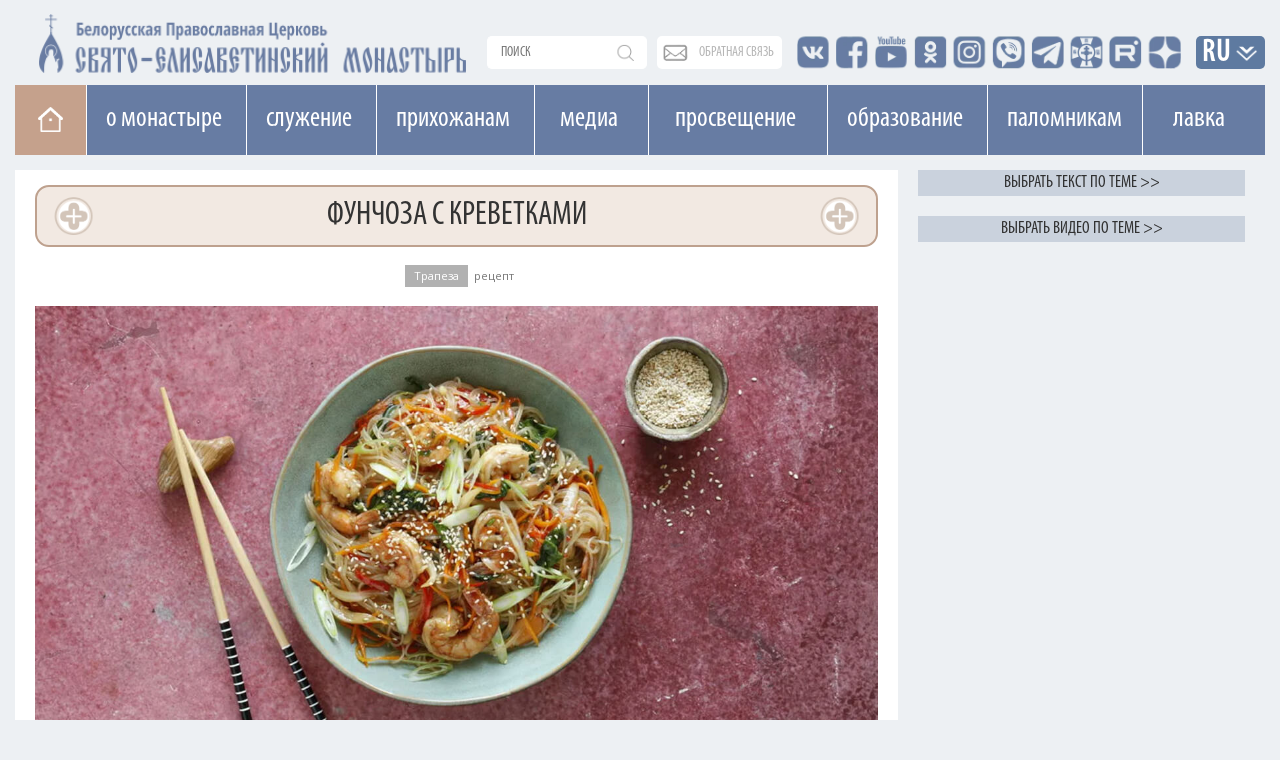

--- FILE ---
content_type: text/html; charset=UTF-8
request_url: https://obitel-minsk.ru/lutschije/trapeza/funchoza-s-krevetkami
body_size: 16643
content:


<!DOCTYPE html>
<html lang="ru">
<head>
  <base href="/" />
  <meta property="og:image" content="" />
  <meta charset="UTF-8">
  <meta http-equiv="X-UA-Compatible" content="IE=edge">
  <meta name="viewport" content="width=device-width, initial-scale=1">
  


    <meta property="og:image" content="https://obitel-minsk.ru/assets/images/read/2024/main/funchoza-s-krevetkami-big.jpg" />



  <title>Как приготовить фунчозу с креветками в домашних условиях</title>
  <meta name="description" content="Блюда азиатской кухни обретают всё большую популярность. Мы уже рассказывали вам про модный японский десерт моти, а сейчас делимся рецептами блюд с лапшой фунчоза." />
  <link rel="shortcut icon" type="image/png" href="/assets/images/favicon.png"/>
  <link rel="stylesheet" type="text/css" href="/assets/css/bootstrap.css"/>
  		
  <link rel="stylesheet" type="text/css" href="/assets/css/font-awesome.css"/>
  <link rel="stylesheet" type="text/css" href="/assets/css/custom_v4.css?ver=4f44444"/>
  <link rel="stylesheet" type="text/css" href="/assets/css/lightgallery.min.css">
  <link rel="stylesheet" type="text/css" href="/assets/css/lg-transitions.min.css">
  
  
  <link href="https://fonts.googleapis.com/css?family=Open+Sans" rel="stylesheet">
  <meta name="google-site-verification" content="zH_22JWovgViHkuVh_VPpbPqvuo60ZZXLl0EnKrGR-k" />
<link href="https://fonts.googleapis.com/css?family=Arsenal" rel="stylesheet">
  <meta name="yandex-verification" content="e5501409ede6c015" />
<meta name="yandex-verification" content="8616ac97657e1f04" />
<meta name="yandex-verification" content="113399a5a93cd407" />
<meta name="facebook-domain-verification" content="igogk240bjrjz9uuobt4q66omx2tqs" />





<script type="text/javascript" src="/assets/components/phpthumbsup/js/responsive.js"></script>
<link rel="stylesheet" href="/assets/components/simplerating/css/web/default.css" type="text/css" />
<link rel="stylesheet" href="/assets/components/sitestatistics/css/web/style.css" type="text/css" />
<link rel="stylesheet" href="/assets/components/modxtalks/css/web/bbcode/bbcode.css" type="text/css" />
<link rel="stylesheet" href="/assets/components/modxtalks/css/web/styles.css" type="text/css" />
<link rel="stylesheet" href="/assets/components/modxtalks/css/web/highlight/github.css" type="text/css" />
<script>var MT = {
        "assetsPath":"/assets/components/modxtalks/",
        "conversation":"modDocument-24834",
        "ctx":"web",
        "link": "/lutschije/trapeza/funchoza-s-krevetkami/",
        "webPath": "/",
        "token": "",
        "lang": "ru",
        "revers": true,
        "debug": false,
        "commentTpl": "ejs/comment.ejs",
        "deletedCommentTpl": "ejs/deleted_comment.ejs",
        "scrubberOffsetTop": 0,
        "language": {
            "message.ajaxRequestPending": "Отправлен AJAX запрос, ожидаем ответа от сервера!",
            "message.ajaxDisconnected": "Сервер не отвечает. <a href=\"javascript:jQuery.MTAjax.resumeAfterDisconnection()\">Попробуйте еще раз<\/a>, или <a href=\"\" onclick=\"window.location.reload();return false\">обновите страницу</a>.",
            "Loading...": "Загрузка...",
            "Notifications": "Уведомления",
            "newComment": "Новый комментарий",
            "moreText": "Загрузить ещё",
            "message.confirmDelete": "Удалить комментарий навсегда?",
            "message.confirmLeave":"Сделанные изменения не сохранены! Если вы покинете эту страницу, то потеряете все внесённые изменения. Действительно хотите это сделать?",
            "message.confirm_ip":"Вы действительно хотите заблокировать IP адрес - ",
            "message.confirm_email":"Вы действительно хотите заблокировать Email адрес - ",
            "message.confirmDiscardReply":"Комментарий еще не отправлен, отменить все изменения?",
            "Mute conversation": "Закрыть разговор",
            "Unmute conversation": "Восстановить разговор"
        },
        "notificationCheckInterval": 30,
        "postsPerPage": 20,
        "conversationUpdateIntervalStart": 10,
        "conversationUpdateIntervalMultiplier": 1.5,
        "conversationUpdateIntervalLimit": 512,
        "mentions": true,
        "time": "1768546076",
        "fullDeleteComment": false,
        "mtconversation": {
            "conversationId": "modDocument-24834",
            "slug": "/lutschije/trapeza/funchoza-s-krevetkami/comment-$$$-mt/",
            "id": 14531,
            "countPosts": 0,
            "startFrom": 0,
            "lastRead": 0,
            "updateInterval": 182
        }
    }
    </script>
</head>
    



<body class="mainPage tpl_text">
<style>
@font-face {
font-family: Caveat regular; /* Имя шрифта */
src: url('/assets/fonts/CAVEAT-REGULAR.TTF') format('truetype');
font-weight: normal;
 font-display: swap;
} 

@font-face {
font-family: Caveat bolt; /* Имя шрифта */
src: url('/assets/fonts/CAVEAT-BOLD.TTF') format('truetype');
font-weight: 600;
font-display: swap;
}
.content.ymor p{
   font-size: 36px;
    line-height: 1;
    font-family: 'Caveat regular';
}
.content.ymor p.d_date{
        font-family: 'Open Sans';
        font-size: 19px;
}
.content.ymor p b,
.content.ymor p strong{
    font-size: 25px;
    line-height: 1;
    font-family: 'Caveat bolt';
}
</style>
	<div style="position: relative;" class="container">
			<div class="newLine topLine noPadding"><div class="containerMini">
	
	<div class="topSearch">
		<form action="connectors/search.php" method="POST">
		    <a href="/poisk-po-sajtu" class="mobDisplay mob_search_btn"></a>
			<input id="searchR" onfocus="document.getElementById('sFilter').style.display = 'block';" autocomplete="off" name="query" class="searchText" placeholder="поиск" value="" type="text">
			<div id="sFilter" class="searhFilter">
				<a onclick="document.getElementById('sFilter').style.display = 'none';">X</a>
		
				<input class="search_type" type="radio" name="Filter" value="author">По авторам<Br> 
				<input class="search_type" type="radio" name="Filter" value="category">По рубрике<Br>
				<input class="search_type" type="radio" name="Filter" value="tag">По тегу<Br>
				<input class="search_type" type="radio" name="Filter" value="date">По дате<Br>
				<input class="search_type" type="radio" name="Filter" value="all" checked>Везде<Br> 
	
			</div>
		<button type="submit"></button>
		</form>
	</div>
	
	<div class="obSvaz">
		<a href="obratnaya-svyaz">обратная связь</a>
	</div>
	
	<div class="top-seti">
		<a href="http://vk.com/id136956085" target="_blank"><span class="vk"></span></a>
		<a href="https://www.facebook.com/obitel.minsk/" target="_blank"><span class="facebook"></span></a>
		<a href="https://www.youtube.com/user/obitelminskby" target="_blank"><span class="youtube"></span></a>
		<a href="https://www.ok.ru/profile/578462197955" target="_blank"><span class="insta"></span></a>
		<a href="https://www.instagram.com/obitel.minsk/?hl=ru" target="_blank"><span class="insta_n"></span></a>
		<a href="https://invite.viber.com/?g2=AQBMIJyPzfbWvkp%2BIIilDcBaVzR3qEkjCYWTf7puJYXHXwXpQMNrFDzqTAPFU4YB" target="_blank"><span class="viber"></span></a>
		<a href="https://t.me/obitelSEM" target="_blank"><span class="telegram"></span></a>
		<a href="https://church.by/" target="_blank"><span class="ep"></span></a>

	    <a href="https://rutube.ru/channel/24201607/" target="_blank"><span class="rutube"></span></a>
    	<a href="https://dzen.ru/obitel_minsk" target="_blank"><span class="dzen"></span></a>

		
		
		
	</div>
	<div class="inVer">
		<li class="dropdown langDropdown">
		<a href="lutschije/trapeza/funchoza-s-krevetkami/#" class="dropdown-toggle" data-toggle="dropdown" role="button" aria-haspopup="true" aria-expanded="false">RU</a>
			<ul class="dropdown-menu langButtons clearfix">
				<li><a href="https://obitel-minsk.org/" target="_blank">En</a></li>
				<li><a href="https://obitel-minsk.org/fr/" target="_blank">Fr</a></li>
				<li><a href="https://obitel-minsk.org/de/" target="_blank">De</a></li>
				<li><a href="https://obitel-minsk.org/it/" target="_blank">IT</a></li>
				<li><a href="https://obitel-minsk.ru/sr/" target="_blank">RS</a></li>
			</ul>
		</li>
	</div>
</div></div>
	</div>

<div class="logoN">
    <div class="noPadding container">
        <a style="margin-top: 3px;" href="/">
            <img width="435" height="64" class="mainLogo mobHidden lazy" src="[data-uri]" data-src="/assets/images/logo_SEM_new1.png" alt="">
            <img style="        padding: 2.4vw 0px;" width="517" height="119" class="mainLogo mobDisplay lazy" src="[data-uri]" data-src="/assets/images/logo_SEM_new2.png" alt="">
        </a>
    </div>
</div>


<div class="mainBlock">

<!--МЕНЮ САЙТА-->

<div id="top_navNew" class="megaMenu">
<div class="clearfix">
<ul class="vert-nav clearfix">
  
  <li class="Home"><a title="На главную" href="/" class="toHome"></a></li>
  
  <li><a>О монастыре</a>
    <ul>
      <li><a onclick="ym(49065542, 'reachGoal', 'mainMenu_1_1'); return true;" href="/monastyr/svyataya-elizaveta">Святая Елисавета</a></li>
	    <li><a href="/monastyr/duxovenstvo">Духовенство</a>
        	<ul style="width: 278px;" class="sub">

            <li><a href="/monastyr/duxovenstvo/andrej-lemeshonok/">прот. Андрей Лемешонок</a></li>
		<li><a href="/monastyr/duxovenstvo/andrej-malaxovskij/">иер. Андрей Малаховский</a></li>
		<li><a href="/monastyr/duxovenstvo/sergij-xrapickij/">прот. Сергий Храпицкий</a></li>
		<li><a href="/monastyr/duxovenstvo/aleksandr-pashkovskij/">иер. Александр Пашковский</a></li>
		<li><a href="/monastyr/duxovenstvo/valeriy-zaharov/">иер. Валерий Захаров</a></li>
		<li><a href="/monastyr/duxovenstvo/sergij-falej/">иер. Сергий Фалей</a></li>
		<li><a href="/monastyr/duxovenstvo/rodion-alxovik/">иер. Родион Альховик</a></li>
		<li><a href="/monastyr/duxovenstvo/sergij-nezhbort/">иер. Сергий Нежборт</a></li>
		<li><a href="/monastyr/duxovenstvo/sergij-lebed/">иер. Сергий Лебедь</a></li>
		<li><a href="/monastyr/duxovenstvo/artemij-tonoyan/">иер. Артемий Тоноян</a></li>
		<li><a href="/monastyr/duxovenstvo/sergij-chernyak/">иер. Сергий Черняк</a></li>
		<li><a href="/monastyr/duxovenstvo/oleg-kovalenko/">иер. Олег Коваленко</a></li>
		<li><a href="/monastyr/duxovenstvo/oleg-dosov/">иер. Олег Досов</a></li>
		<li><a href="/monastyr/duxovenstvo/oleg-tarasevich/">протодиакон Олег Тарасевич</a></li>
		<li><a href="/monastyr/duxovenstvo/boris-baxvalov/">диакон Борис Бахвалов</a></li>
			
        	</ul>
    	</li>
	  <li><a onclick="ym(49065542, 'reachGoal', 'mainMenu_1_3'); return true;" href="/monastyr/monashestvo">Монашество</a></li>
	  <li><a onclick="ym(49065542, 'reachGoal', 'mainMenu_1_4'); return true;" href="/monastyr/cestrichestvo">Сестричество</a></li>
	  <li><a onclick="ym(49065542, 'reachGoal', 'mainMenu_1_5'); return true;" href="/monastyr/xramy/">Храмы и святыни</a></li>
	  <li><a href="/monastyr/istoriya-obiteli">История обители</a></li>
	  <li><a onclick="ym(49065542, 'reachGoal', 'mainMenu_2_11'); return true;" href="monastyr/muzhskoe-podvore">Мужское подворье</a></li>
      <li><a onclick="ym(49065542, 'reachGoal', 'mainMenu_2_12'); return true;" href="/monastyr/zhenskoe-podvore">Женское подворье</a></li>
	  <li><a onclick="ym(49065542, 'reachGoal', 'mainMenu_1_7'); return true;" target="_blank" href="https://lavka-obitel.ru/workshops">Мастерские</a></li>
	  <li><a onclick="ym(49065542, 'reachGoal', 'mainMenu_1_9'); return true;" href="/pozhertvovaniya">Пожертвования</a></li>
    </ul>
  </li>
  
   
  <li><a>Cлужение</a>
    <ul  style="width: 287px;">
      <li><a onclick="ym(49065542, 'reachGoal', 'mainMenu_2_1'); return true;" href="/v-domax-internatax">В социальных пансионатах</a></li>
	  <li><a onclick="ym(49065542, 'reachGoal', 'mainMenu_2_2'); return true;" href="/v-bolnicax-i-meduchrezhdeniyax">В больницах и медучреждениях</a></li>
	  <li><a onclick="ym(49065542, 'reachGoal', 'mainMenu_2_3'); return true;" href="/v-uchrezhdeniyax-obrazovaniya">В учреждениях образования</a></li>
	  <li><a onclick="ym(49065542, 'reachGoal', 'mainMenu_2_4'); return true;"  href="/na-ulicax-goroda">На улицах города</a></li>
	  <li><a onclick="ym(49065542, 'reachGoal', 'mainMenu_2_5'); return true;" href="/patronazhnaya-sluzhba">Патронажная служба</a></li>
	  <!--li><a onclick="ym(49065542, 'reachGoal', 'mainMenu_2_7'); return true;"  href="/otpevanie-v-nashem-monastyre">Отпевание в нашем монастыре</a></li-->
	  <li><a onclick="ym(49065542, 'reachGoal', 'mainMenu_2_8'); return true;"  href="/chitajte/masterskaya-dobrodel-minsk">Мастерская «Добродел»</a></li>
	  <li><a onclick="ym(49065542, 'reachGoal', 'mainMenu_2_10'); return true;"  href="/gruppa-sozavisimyx">Группа созависимых</a></li>
	  <li><a href="/banners/obschestva-trezvosti">ОБЩЕСТВО ТРЕЗВОСТИ</a></li>

	  <!--li style="height: 75px;"><a href="/monastyr/cerkovnye-lavki">Монастырские церковные лавки<br>в городе Минске</a></li-->
	  
    </ul>
  </li>
  
  <li><a>Прихожанам</a>
    <ul style="width:272px;">
      <li><a onclick="ym(49065542, 'reachGoal', 'mainMenu_3_1'); return true;" href="/raspisanie-bogosluzhenij">Расписание богослужений</a></li>
      <li><a onclick="ym(49065542, 'reachGoal', 'mainMenu_3_1'); return true;" href="/svyatye">Месяцеслов</a></li>
	  <li><a onclick="ym(49065542, 'reachGoal', 'mainMenu_3_2'); return true;" href="/besedy-s-otcom-andreem">Беседы с отцом Андреем</a></li>
	  	    <li><a href="/treby">Требы</a>
        	<ul style="width: 278px;" class="sub">

            	<li><a onclick="ym(49065542, 'reachGoal', 'mainMenu_7_1'); return true;" href="/treby/kreschenie">Крещение</a></li>
        		<li><a onclick="ym(49065542, 'reachGoal', 'mainMenu_7_2'); return true;" href="/treby/venchanie">Венчание</a></li>
        		<li><a onclick="ym(49065542, 'reachGoal', 'mainMenu_7_3'); return true;" href="/treby/moleben">Молебен</a></li>
        		<li><a onclick="ym(49065542, 'reachGoal', 'mainMenu_7_4'); return true;" href="/treby/panihida">Панихида</a></li>
        		<li><a onclick="ym(49065542, 'reachGoal', 'mainMenu_7_5'); return true;" href="/treby/otpevanie">Отпевание</a></li>
        		<li><a onclick="ym(49065542, 'reachGoal', 'mainMenu_7_5'); return true;" href="/elektronnye-zapiski-webpay">Подать записку онлайн</a></li>
        	</ul>
    	</li>
	  <li><a onclick="ym(49065542, 'reachGoal', 'mainMenu_1_8'); return true;" href="/kontakty">Контакты</a></li>
	  <li><a onclick="ym(49065542, 'reachGoal', 'mainMenu_3_8'); return true;" href="/elektronnye-zapiski-webpay">Подать записку онлайн</a></li>
	  <li><a onclick="ym(49065542, 'reachGoal', 'mainMenu_3_9'); return true;" href="/vopros-svyashhenniku/novye">Спросите батюшку</a></li>
	  <li><a onclick="ym(49065542, 'reachGoal', 'mainMenu_3_10'); return true;" href="/obyavleniya/">Объявления</a></li>
	  <li><a onclick="" href="/vakansii/">Вакансии</a></li>
	    


	  <li><a onclick="ym(49065542, 'reachGoal', 'mainMenu_3_14'); return true;" href="/banners/stomatologicheskij-kabinet-monastyrskij-lekar">Стоматологический кабинет</a></li>
	  <li><a href="/otkrytki">Скачать открытку</a></li>
	</ul>
  </li>
  
  
  <li style="padding: 0 23px;"><a href="/media">Медиа</a>
    <ul style="width: 113px;">
	  <li><a onclick="ym(49065542, 'reachGoal', 'mainMenu_4_1'); return true;" href="/media/photo">Фото</a></li>
	  <li><a onclick="ym(49065542, 'reachGoal', 'mainMenu_4_2'); return true;" href="/media/video">Видео</a></li>
	  <li><a onclick="ym(49065542, 'reachGoal', 'mainMenu_4_3'); return true;" href="/media/playlists">Плейлисты</a></li>
	  <li><a onclick="ym(49065542, 'reachGoal', 'mainMenu_4_3'); return true;" href="/media/smi-o-nas">СМИ О НАС</a></li>
	</ul>
  </li>
  
  
  <li style="padding: 0 24px;"><a>Просвещение</a>
    <ul style="width:178px;">
	  <li><a onclick="ym(49065542, 'reachGoal', 'mainMenu_5_1'); return true;" href="/xory">Хоры</a></li>
	  <!--li style="height: 63px;"><a onclick="ym(49065542, 'reachGoal', 'mainMenu_5_2'); return true;" style="line-height: 19px;" href="/chitajte/monaxinya-iulianiya-denisova">Монахиня Иулиания (Денисова)</a></li-->

	  <li style="height: 89px;"><a onclick="" href="/monastyr/kovcheg">Духовно-просветительский центр «Ковчег»</a></li>
	  <li style="height:80px;"><a target="_blank" style="line-height: 19px;font-size: 14px;" href="https://obitelfest.by/">Православные выставки и фестивали монастыря</a></li>

	  
	</ul>
  </li>
  
  
   <li><a>Образование</a>
    <ul>
	  <li><a onclick="ym(49065542, 'reachGoal', 'mainMenu_6_1'); return true;" href="/shkola-ixvis">Школа "Ихвис"</a></li>
	  <li><a onclick="ym(49065542, 'reachGoal', 'mainMenu_6_2'); return true;" href="/voskresnaya-shkola">Воскресная школа</a></li>
	  <li><a onclick="ym(49065542, 'reachGoal', 'mainMenu_6_3'); return true;" href="/shkola-ixvis/kruzhki-i-vneklassnaya-rabota">Кружки и студии</a></li>
	  <li><a onclick="ym(49065542, 'reachGoal', 'mainMenu_6_4'); return true;" href="/molodezhka">Молодежка</a></li>
	  <li style="min-height: 95px;"><a href="https://xn--80adffaenc2arny1a5p.xn--90ais/" style="font-size: 13px;">ПРАВОСЛАВНОЕ ДЕТСКО-ЮНОШЕСКОЕ ДВИЖЕНИЕ «ОРЛЯТА»</a></li>
	</ul>
   </li>

   
   <li style="    width: 155px;"><a>Паломникам</a>
	<ul style="width: 278px;">
 	  <li><a onclick="ym(49065542, 'reachGoal', 'mainMenu_3_4'); return true;" target="_blank" href="https://palomniki-obitel.by/">Паломнический центр</a></li>
	  <li><a onclick="ym(49065542, 'reachGoal', 'mainMenu_3_5'); return true;" target="_blank" href="https://palomniki-obitel.by/raspisanie/">Паломнические поездки</a></li>
	  <li><a onclick="ym(49065542, 'reachGoal', 'mainMenu_3_6'); return true;" target="_blank" href="https://palomniki-obitel.by/razmeshhenie-v-obiteli/">Размещение в обители</a></li>
	  <li><a target="_blank" href="https://palomniki-obitel.by/bronirovanie-nomerov/">Забронировать номер</a></li>
	  <li><a target="_blank" href="https://palomniki-obitel.by/kontakty/">Контакты</a></li>
	</ul>
	</li>
	 <li style="padding: 0 28px"><a target="_blank" href="https://lavka-obitel.ru/">Лавка</a>
	<ul style="  width: 119px;">
		<li><a onclick="ym(49065542, 'reachGoal', 'mainMenu_8_1'); return true;" target="_blank" href="https://lavka-obitel.ru/">Изделия</a></li>
		<li><a onclick="ym(49065542, 'reachGoal', 'mainMenu_8_2'); return true;" target="_blank" href="https://lavka-obitel.ru/restavracija.html">Реставрация</a></li>
		<li><a onclick="ym(49065542, 'reachGoal', 'mainMenu_8_3'); return true;" target="_blank" href="https://lavka-obitel.ru/workshops">Мастерские</a></li>
		<li><a onclick="ym(49065542, 'reachGoal', 'mainMenu_8_4'); return true;" target="_blank" href="https://lavka-obitel.ru/utvar/khram-utvar.html">Утварь</a></li>
			  <li style="height:70px;"><a onclick="ym(49065542, 'reachGoal', 'mainMenu_3_11'); return true;" href="/banners/cerkovnaya-lavka-svecha">Церковная лавка "Свеча"</a></li>
	</ul>
	</li>
 
</ul>
</div>
</div>
<div class="megaMenuMobile">
<nav class="pushy pushy-left" data-focus="#first-link">
	<div class="pushy-content">
		<ul>
			<li class="pushy-submenu">
			    <button>О монастыре</button>
				<ul>
					<li class="pushy-link">
						<a onclick="ym(49065542, 'reachGoal', 'mobileMenu_1_1'); return true;" href="/monastyr/svyataya-elizaveta">Святая Елисавета</a>
					</li>
					<li class="pushy-link">
						<a onclick="ym(49065542, 'reachGoal', 'mobileMenu_1_2'); return true;" href="/monastyr/duxovenstvo">Духовенство</a>
					</li>
					<li class="pushy-link">
						<a onclick="ym(49065542, 'reachGoal', 'mobileMenu_1_3'); return true;" href="/monastyr/monashestvo">Монашество</a>
					</li>
					<li class="pushy-link">
						<a onclick="ym(49065542, 'reachGoal', 'mobileMenu_1_4'); return true;" href="/monastyr/cestrichestvo">Сестричество</a>
					</li>
					<li class="pushy-link">
						<a onclick="ym(49065542, 'reachGoal', 'mobileMenu_1_5'); return true;" href="/monastyr/xramy/">Храмы и святыни</a>
					</li>
					<li class="pushy-link">
						<a href="/monastyr/istoriya-obiteli">История обители</a>
					</li>
						<li class="pushy-link">
						<a onclick="ym(49065542, 'reachGoal', 'mobileMenu_2_11'); return true;" href="monastyr/muzhskoe-podvore">Мужское подворье</a>
					</li>
					<li class="pushy-link">
						<a onclick="ym(49065542, 'reachGoal', 'mobileMenu_2_12'); return true;" href="/monastyr/zhenskoe-podvore">Женское подворье</a>
					</li>
					<li class="pushy-link">
						<a onclick="ym(49065542, 'reachGoal', 'mobileMenu_1_7'); return true;" target="_blank" href="https://lavka-obitel.ru/workshops">Мастерские</a>
					</li>
					 
				</ul>
			</li>
			<li class="pushy-submenu">
				<button>Cлужение</button>
				<ul>
					<li class="pushy-link">
						<a onclick="ym(49065542, 'reachGoal', 'mobileMenu_2_1'); return true;" href="/v-domax-internatax">В социальных пансионатах</a>
					</li>
					<li class="pushy-link">
						<a onclick="ym(49065542, 'reachGoal', 'mobileMenu_2_2'); return true;" href="/v-bolnicax-i-meduchrezhdeniyax">В больницах и медучереждениях</a>
					</li>
					<li class="pushy-link">
						<a onclick="ym(49065542, 'reachGoal', 'mobileMenu_2_3'); return true;" href="/v-uchrezhdeniyax-obrazovaniya">В учереждениях образования</a>
					</li>
					<li class="pushy-link">
						<a onclick="ym(49065542, 'reachGoal', 'mobileMenu_2_4'); return true;" href="/na-ulicax-goroda">На улицах города</a>
					</li>
					<li class="pushy-link">
						<a onclick="ym(49065542, 'reachGoal', 'mobileMenu_2_5'); return true;" href="/patronazhnaya-sluzhba">Патронажная служба</a>
					</li>
					<!--li class="pushy-link">
						<a onclick="ym(49065542, 'reachGoal', 'mobileMenu_2_7'); return true;" href="/otpevanie-v-nashem-monastyre">Отпевание в нашем монастыре</a>
					</li-->
					<li class="pushy-link">
					<a onclick="ym(49065542, 'reachGoal', 'mobileMenu_2_8'); return true;"  href="/chitajte/masterskaya-dobrodel-minsk">Мастерская «Добродел»</a>
					</li>
					<li class="pushy-link">
						<a onclick="ym(49065542, 'reachGoal', 'mobileMenu_2_10'); return true;" href="/gruppa-sozavisimyx">Группа созависимых</a>
					</li>
					<li class="pushy-link">
						<a href="/banners/obschestva-trezvosti">ОБЩЕСТВО ТРЕЗВОСТИ</a>
					</li>
					
				
					<!--li class="pushy-link">
						<!--a href="/monastyr/cerkovnye-lavki">Монастырские церковные<br>лавки в городе Минске</a-->
					</li-->
	  
				</ul>
			</li>
				<li style="background:#eb975b;" class="pushy-link">
					<a style="    text-transform: uppercase;" onclick="ym(49065542, 'reachGoal', 'mobileMenu_3_8'); return true;" href="/elektronnye-zapiski-webpay">Подать записку онлайн</a>
				</li>
			
			<li class="pushy-submenu">
						<a onclick="ym(49065542, 'reachGoal', 'mobileMenu_cont'); return true;" href="/kontakty">Контакты</a>
						
					</li>
			
			<li class="pushy-submenu">
				<button>Прихожанам</button>
				<ul>
					<li class="pushy-link">
						<a onclick="ym(49065542, 'reachGoal', 'mobileMenu_3_1'); return true;" href="/raspisanie-bogosluzhenij">Расписание богослужений</a>
					</li>
					<li class="pushy-link">
						<a onclick="ym(49065542, 'reachGoal', 'mobileMenu_3_1'); return true;" href="/svyatye">Месяцеслов</a>
					</li>
					<li class="pushy-link">
						<a onclick="ym(49065542, 'reachGoal', 'mobileMenu_3_2'); return true;" href="/besedy-s-otcom-andreem">Беседы с отцом Андреем</a>
						
					</li>
					     	<li class="pushy-submenu">
				<button>Требы</button>
				<ul>    	

					<!--li class="pushy-link">
						<a href="/banners/dom-palomnika-elisavetinskij">Дом Паломника</a>
					</li>
					<li class="pushy-link">
						<a href="/banners/palomnicheskaya-sluzhba">Паломническая служба</a>
					</li-->
					<li class="pushy-link">
						<a onclick="ym(49065542, 'reachGoal', 'mobileMenu_7_1'); return true;" href="/treby">Все требы</a>
					</li>
					<li class="pushy-link">
						<a onclick="ym(49065542, 'reachGoal', 'mobileMenu_7_1'); return true;" href="/treby/kreschenie">Крещение</a>
					</li>
					<li class="pushy-link">
						<a onclick="ym(49065542, 'reachGoal', 'mobileMenu_7_2'); return true;" href="/treby/venchanie">Венчание</a>
					</li>
					<li class="pushy-link">
						<a onclick="ym(49065542, 'reachGoal', 'mobileMenu_7_3'); return true;" href="/treby/moleben">Молебен</a>
					</li>
					<li class="pushy-link">
						<a onclick="ym(49065542, 'reachGoal', 'mobileMenu_7_4'); return true;" href="/treby/panihida">Панихида</a>
					</li>
					<li class="pushy-link">
						<a onclick="ym(49065542, 'reachGoal', 'mobileMenu_7_5'); return true;" href="/treby/otpevanie">Отпевание</a>
					</li>
					<li class="pushy-link">
						<a onclick="ym(49065542, 'reachGoal', 'mobileMenu_7_5'); return true;" href="/elektronnye-zapiski-webpay">Подать записку онлайн</a>
					</li>
				</ul>
			</li>
						<li class="pushy-link">
						<a onclick="ym(49065542, 'reachGoal', 'mobileMenu_1_8'); return true;" href="/kontakty">Контакты</a>
						
					</li>
					<li class="pushy-link">
						<a onclick="ym(49065542, 'reachGoal', 'mobileMenu_3_9'); return true;" href="/vopros-svyashhenniku/novye">Спросите батюшку</a>
					</li>
					<li class="pushy-link">
						<a onclick="ym(49065542, 'reachGoal', 'mobileMenu_3_10'); return true;" href="/obyavleniya">Объявления</a>
					</li>	<li class="pushy-link">
						<a onclick="ym(49065542, 'reachGoal', 'mobileMenu_3_10'); return true;" href="/vakansii">Вакансии</a>
					</li>
					
					
               
					
					
		
    			
					

					<li class="pushy-link">
						<a onclick="ym(49065542, 'reachGoal', 'mobileMenu_3_14'); return true;" href="/banners/stomatologicheskij-kabinet-monastyrskij-lekar">Стоматологический кабинет</a>
					</li>
					<li class="pushy-link">
						<a  href="/otkrytki">Скачать открытку</a>
					</li>
					
					
				
					
				</ul>
			</li>
            <li class="pushy-submenu">
            	<a href="/pravoslavnyj-kalendar/2026/01/16">Православный календарь</a>
            	
            </li>
          
          
          
          
          
          
          
          
          
          
          
				
			<li class="pushy-submenu linked">
			    
			    <div><a class="pushy-link first" href="/media">Медиа</a><button></button></div>
				
				<ul>
					<li class="pushy-link">
						<a onclick="ym(49065542, 'reachGoal', 'mobileMenu_4_2'); return true;" href="/media/photo">Фото</a>
					</li>
					<li class="pushy-link">
						<a onclick="ym(49065542, 'reachGoal', 'mobileMenu_4_3'); return true;" href="/media/video">Видео</a>
					</li>
					<li class="pushy-link">
						<a onclick="ym(49065542, 'reachGoal', 'mobileMenu_4_3'); return true;" href="/media/playlists">Плейлисты</a>
					</li>
					<li class="pushy-link">
		
						<a onclick="ym(49065542, 'reachGoal', 'mobileMenu_4_4'); return true;" href="/media/smi-o-nas">СМИ О НАС</a>
					</li>
				</ul>
			</li>
			
			<li class="pushy-submenu">
				<button>Просвещение</button>
				<ul>
					<li class="pushy-link">
						<a onclick="ym(49065542, 'reachGoal', 'mobileMenu_5_1'); return true;" href="/xory">Хоры</a>
					</li>
						  <!--li class="pushy-link"  ><a onclick="ym(49065542, 'reachGoal', 'mobileMenu_5_2'); return true;" href="/chitajte/monaxinya-iulianiya-denisova">Монахиня Иулиания (Денисова)</a></li-->

					</li><li class="pushy-link">
						<a onclick="" href="/monastyr/kovcheg">Духовно-просветительский<br>центр «Ковчег»</a>
					</li>
<li class="pushy-link"><a style="width: 88%;" target="_blank" href="https://obitelfest.by/">Православные выставки и фестивали монастыря

</a></li>

					<li class="pushy-link">
						<a onclick="ym(49065542, 'reachGoal', 'mobileMenu_5_6'); return true;" href="/specproekty">Спецпроекты</a>
					
				</ul>
			</li>
			<li class="pushy-submenu">
				<button>Образование</button>
				<ul>
					<li class="pushy-link">
						<a onclick="ym(49065542, 'reachGoal', 'mobileMenu_6_1'); return true;" href="/shkola-ixvis">Школа "Ихвис"</a>
					</li>
					<li class="pushy-link">
						<a onclick="ym(49065542, 'reachGoal', 'mobileMenu_6_2'); return true;" href="/voskresnaya-shkola">Воскресная школа</a>
					</li>
					<li class="pushy-link">
						<a onclick="ym(49065542, 'reachGoal', 'mobileMenu_6_3'); return true;" href="/shkola-ixvis/kruzhki-i-vneklassnaya-rabota">Кружки и студии</a>
					</li>
					<li class="pushy-link">
						<a onclick="ym(49065542, 'reachGoal', 'mobileMenu_6_4'); return true;" href="/molodezhka">Молодежка</a>
					</li>
					<li class="pushy-link">
						<a href="https://xn--80adffaenc2arny1a5p.xn--90ais/">ПРАВОСЛАВНОЕ ДЕТСКО-ЮНОШЕСКОЕ ДВИЖЕНИЕ «ОРЛЯТА»</a>
					</li>
				</ul>
			</li>
				
                    	<li class="pushy-submenu">
				<button>Паломникам</button>
				<ul>    	

					<!--li class="pushy-link">
						<a href="/banners/dom-palomnika-elisavetinskij">Дом Паломника</a>
					</li>
					<li class="pushy-link">
						<a href="/banners/palomnicheskaya-sluzhba">Паломническая служба</a>
					</li-->
					<li class="pushy-link">
						<a onclick="ym(49065542, 'reachGoal', 'mobileMenu_7_1'); return true;" target="_blank" href="http://palomniki-obitel.by/">Паломнический центр</a>
					</li>
					<li class="pushy-link">
						<a onclick="ym(49065542, 'reachGoal', 'mobileMenu_7_2'); return true;" target="_blank" href="http://palomniki-obitel.by/raspisanie/">Паломнические поездки</a>
					</li>
					<li class="pushy-link">
						<a onclick="ym(49065542, 'reachGoal', 'mobileMenu_7_3'); return true;" target="_blank" href="http://palomniki-obitel.by/razmeshhenie-v-obiteli/">Размещение в обители</a>
					</li>
					<li class="pushy-link">
						<a onclick="ym(49065542, 'reachGoal', 'mobileMenu_7_4'); return true;" target="_blank" href="http://palomniki-obitel.by/bronirovanie-nomerov/">Забронировать номер</a>
					</li>
					<li class="pushy-link">
						<a onclick="ym(49065542, 'reachGoal', 'mobileMenu_7_5'); return true;" target="_blank" href="http://palomniki-obitel.by/kontakty/">Контакты </a>
					</li>
				</ul>
			</li>

    			
			<li class="pushy-link"><a style="    text-transform: uppercase;" onclick="ym(49065542, 'reachGoal', 'mobileMenu_1_9'); return true;" href="/pozhertvovaniya">Пожертвовать</a></li>
				
				<li class="pushy-submenu">
				<button>Лавка</button>
				<ul>
					<li class="pushy-link"><a onclick="ym(49065542, 'reachGoal', 'mobileMenu_8_1'); return true;" target="_blank" href="https://lavka-obitel.ru/">Изделия</a></li>
					<li class="pushy-link"><a onclick="ym(49065542, 'reachGoal', 'mobileMenu_8_2'); return true;" target="_blank" href="https://lavka-obitel.ru/restavracija.html">Реставрация</a></li>
					<li class="pushy-link"><a onclick="ym(49065542, 'reachGoal', 'mobileMenu_8_3'); return true;" target="_blank" href="https://lavka-obitel.ru/workshops">Мастерские</a></li>
					<li class="pushy-link"><a onclick="ym(49065542, 'reachGoal', 'mobileMenu_8_4'); return true;" target="_blank" href="https://lavka-obitel.ru/utvar/khram-utvar.html">Утварь</a></li>
					<li class="pushy-link">
						<a onclick="ym(49065542, 'reachGoal', 'mobileMenu_3_11'); return true;" href="/banners/cerkovnaya-lavka-svecha">Церковная лавка "Свеча"</a>
					</li>
				</ul>
			</li>
		
				<li class="pushy-submenu">
				<button>RU</button>
				<ul>
					<li class="pushy-link"><a target="_blank" href="https://obitel-minsk.org/">EN</a></li>
					<li class="pushy-link"><a target="_blank" href="https://obitel-minsk.org/fr/">FR</a></li>
					<li class="pushy-link"><a target="_blank" href="https://obitel-minsk.org/de/">DE</a></li>
					<li class="pushy-link"><a target="_blank" href="https://obitel-minsk.org/it/">IT</a></li>
					<li class="pushy-link"><a target="_blank" href="https://obitel-minsk.ru/sr">SR</a></li>
				</ul>
			</li>
		
		</ul>
	</div>
	
	 
<a href="http://old.obitel-minsk.by" class="megaOld" target="_blank">Старая версия сайта</a>
</nav>
<div class="site-overlay"></div>
<div id="container">
	<div class="menu-btn">
	<span class="text">Меню</span>
	<span></span>
	<span></span>
	<span></span>
	</div>
</div>
</div>

<form action="poisk-po-sajtu" class="mm_search mobDisplay" method="POST">
    <a href="/poisk-po-sajtu">
	<input type="text" name="query" id="mm_search" placeholder="поиск" >    
	<div class="btn">
		<span class="glyphicon glyphicon-search"></span> 
	</div>
	</a>
</form>


<style>
.pushy-submenu.linked button:after{
    content: "";
    width: 22px;
    height: 22px;
    background: url(/assets/images/mob_m_left.png);
    background-size: 100%;
    float: right;
    transform: rotate(90deg);
    margin: 2px 10px 0 0;
    top: 0;
    right: 0;
}
.pushy-submenu.linked.pushy-submenu-open button:after{
    transform: rotate(270deg);
}
.pushy-submenu.linked button{
    width: 24%;
    height: 37px;
    float: right;
    padding: 0;
    overflow: hidden;
    display: block;
}
.pushy-submenu.linked div{
        overflow: hidden;

}
.pushy-submenu.linked .pushy-link.first{
   opacity: 1;
    width: calc(76% - 18px);
    float: left;
}
.pushy-submenu.linked{
}
</style>

<script>
document.addEventListener('DOMContentLoaded', function () {

});
</script>






<!--a target="_blank" class="mobHidden" href="/radost"><img style="width: 100%;" src="assets/images/rd_2021_l.png" /></a-->


<div class="container">
<div class="row">
<div id="leftflex" class="bigScreenLeft content_inner col-sm-18 col-xs-18">

<div class="NewContent readTextBlock">


  
    <!--a class="read-res" target="_blank" href="http://obitel-minsk.ru/manager/?a=resource/update&id=24834" title="Редактировать id:24834"></a-->
    
 <h1>Фунчоза с креветками</h1>
      <div class="authorBlock">
        
        <div class="labelRow displayInlineBlock">
          <a href="poisk-po-rubrike?category=%D0%A2%D1%80%D0%B0%D0%BF%D0%B5%D0%B7%D0%B0&amp;key=category" class="label label-default">Трапеза</a>
          <a href="poisk-po-tegam?tag=%D1%80%D0%B5%D1%86%D0%B5%D0%BF%D1%82&amp;key=tags" class="label label-info">рецепт</a>
        </div>
      </div>

<!----------------------------------------------------------Start-content----------------------------------------------------->

<div class="content new_labels">

<img class="prew_img" style="width:100%; " src="assets/images/read/2024/main/funchoza-s-krevetkami-big.jpg" alt="Рецепт фунчозы с креветками в домашних условиях">



    
<p><em>Блюда азиатской кухни в современном мире обретают всё большую популярность. Мы уже рассказывали вам про модный японский десерт </em><a href="lutschije/trapeza/domashnie-moti" target="_blank;"><em>моти</em></a><em>, а сейчас делимся рецептами блюд с лапшой фунчоза.</em></p>
<h2>Что такое фунчоза?</h2>
<p>Фунчоза &mdash; тонкая азиатская лапша, которая становится прозрачной, стоит только ее приготовить. За это ее еще называют &laquo;стеклянной&raquo;.</p>
<p>Для изготовления фунчозы используют крахмал бобовых, маниока, канны и даже картофеля. Но лучшим сырьем является крахмал из бобов мунг (маша &mdash; золотистой фасоли). Лапша имеет круглую форму различного диаметра.</p>
<p>Сама фунчоза практически не обладает вкусом, зато отлично абсорбирует запахи, поэтому сочетается со всеми продуктами. Из нее можно готовить как салаты на закуску, так и горячие блюда. Особенно вкусной получается фунчоза с креветками и овощами.</p>
<p>&nbsp;</p>
<p><img style="width: 100%; height: auto; float: left; margin-bottom: 20px;" src="assets/images/read/2024/inside/funchoza-s-krevetkami-1.jpg" alt="креветки с фунчозой рецепт с фото" /></p>
<h2>Какие бывают виды фунчозы?</h2>
<p>Важно помнить, что в составе настоящей фунчозы нет риса. На полках магазинов можно найти два вида крахмальной лапши: фунчозу из 100% бобового крахмала и фунчозу из смеси крахмалов. В составе не должно быть таких ингредиентов, как красители, отбеливатели, ароматизаторы.</p>
<p>Есть еще несколько видов &laquo;стеклянной&raquo; лапши &mdash; харусаме и ширатаки. В состав харусаме входит рисовый или картофельный/бататовый крахмал. Она может быть как круглая, так и плоская, разной толщины.</p>
<p>Ширатаки делают из конжаковой муки.</p>
<h2>Как готовить фунчозу?</h2>
<p>Так как лапша фунчоза очень тонкая, ее не обязательно варить, а можно лишь залить на несколько минут кипятком или приготовить на пару.</p>
<p>В супы лучше всего добавлять лапшу непосредственно перед подачей, чтобы она не разварилась. Если это блюда вок, лапшу кладут на сковороду к ингредиентам за несколько минут до готовности.</p>
<p>Так как это продукт универсальный, то со &laquo;стеклянной&raquo; лапшой можно приготовить всё что угодно: овощи, курицу, говядину, рыбу, креветки. С фунчозой очень хорошо сочетаются разные соусы и приправы.</p>
<h2>Рецепт фунчозы с креветками и соевым соусом</h2>
<p><em>Ингредиенты:</em></p>
<ul>
<li>фунчоза &mdash; 100 г</li>
<li>креветки &mdash; 400 г</li>
<li>лук &mdash; 1 шт.</li>
<li>морковь &mdash; 1 шт.</li>
<li>перец болгарский &mdash; 2 шт.</li>
<li>стручковая фасоль &mdash; 100 г</li>
<li>чеснок &mdash; 2&ndash;3 зубчика</li>
<li>масло растительное &mdash; 2 ст. л.</li>
<li>соевый соус &mdash; 50 мл</li>
<li>семена кунжута &mdash; 1 ч. л.</li>
<li>соль, черный молотый перец &mdash; по вкусу</li>
</ul>
<p>&nbsp;</p>
<p><img style="width: 100%; height: auto; float: left; margin-bottom: 20px;" src="assets/images/read/2024/inside/funchoza-s-krevetkami-2.jpg" alt="Рецепт фунчозы с креветками и соевым соусом " /></p>
<p><em>Способ приготовления:</em></p>
<ol>
<li>Креветки размораживаем, чистим от панциря и внутренностей. Можно разрезать их на 2&ndash;3 части.</li>
<li>Фунчозу выкладываем в глубокую миску и заливаем кипятком, оставляем на 10 минут. Затем откидываем на сито, промываем и даем стечь всей жидкости.</li>
<li>Мелко нарезаем лук и морковь, обжариваем на разогретой сковороде до мягкости. Добавляем стручковую фасоль. Если используете замороженную, не размораживайте ее.</li>
<li>Перец нарезаем полосочками и также отправляем на сковороду. Далее идет измельченный чеснок. Готовим всё вместе на сильном огне, постоянно помешивая, еще пару минут.</li>
<li>Добавляем креветки, вливаем соевый соус и доводим всё до кипения.</li>
<li>В конце готовки добавляем фунчозу и семена кунжута. Перемешиваем и готовим всё вместе еще пару минут. При необходимости солим и перчим по вкусу.</li>
<li>Блюдо готово. Снимаем фунчозу с плиты и сразу подаем к столу.</li>
</ol>
<p style="text-align: center;"><strong>Фунчоза с креветками в сливочном соусе</strong></p>
<p>Вот еще один простой рецепт фунчозы.</p>
<p><em>Ингредиенты:</em></p>
<ul>
<li>фунчоза &mdash; 50 г</li>
<li>креветки &mdash; 140 г</li>
<li>лук &mdash; 50 г</li>
<li>чеснок &mdash; 2 зубчика</li>
<li>сливки 10% &mdash; 150 мл</li>
<li>соль, перец &mdash; по вкусу</li>
<li>масло растительное &mdash; 1 ст. л.</li>
</ul>
<p>&nbsp;</p>
<p><img style="width: 100%; height: auto; float: left; margin-bottom: 20px;" src="assets/images/read/2024/inside/funchoza-s-krevetkami-3.jpg" alt="рецепт фунчозы с креветками в сливочном соусе" /></p>
<p><em>Способ приготовления:</em></p>
<ol>
<li>Чистим лук и чеснок, моем и высушиваем.</li>
<li>Лук нарезаем мелкими кубиками, чеснок тоже измельчаем.</li>
<li>Фунчозу кладем в глубокую миску, заливаем крутым кипятком и накрываем крышкой. Оставляем на 4&ndash;5 минут, не больше. Потом промываем лапшу под холодной проточной водой.</li>
<li>Креветки размораживаем и чистим. Если надо, крупные разрезаем на 2&ndash;3 части.</li>
<li>Сковороду разогреваем, наливаем растительное масло. Выкладываем лук и чеснок, жарим 3 минуты, постоянно помешивая. Затем добавляем к луку креветки и готовим еще 2 минуты.</li>
<li>Содержимое сковороды заливаем сливками, добавляем соль и перец по вкусу, тушим соус 1 минуту.</li>
<li>Кладем в сковороду фунчозу, перемешиваем всё вместе и прогреваем еще минуту. Фунчоза с креветками со сливками готова! Перекладываем ее на тарелку и подаем к столу.</li>
</ol>
<p>Ангела за трапезой!</p>
<p style="text-align: right;"><em>Подготовила Яна Семашкевич</em></p>
    

<p class="d_date" style="text-align: right;">14.02.2024</p>




</div>

<div class="rating_votes">
    
    <div class="item_count">Просмотров: <span>710</span></div>
    <div class="item_count">Рейтинг: <span>4.3</span></div>
    
    <div class="item_count">Голосов: <span>8</span></div>
    <div class="item_count">Оценка:</div>
    <div class="rating rating_active rating_view">
    
        <div class="rating__best">
            <div class="rating__current" data-id="24834" style="display: block; width: 111.8px;"></div>
            <div class="rating__star rating__star_5" data-title="5"></div>
            <div class="rating__star rating__star_4" data-title="4"></div>
            <div class="rating__star rating__star_3" data-title="3"></div>
            <div class="rating__star rating__star_2" data-title="2"></div>
            <div class="rating__star rating__star_1" data-title="1"></div>
        </div>
    </div>

</div>

<div class="share42init text" data-url="https://obitel-minsk.by/lutschije/trapeza/funchoza-s-krevetkami/" data-title="Фунчоза с креветками | Свято-Елисаветинский монастырь"></div>

<div class="node_text_tpl">
<a href="elektronnye-zapiski-webpay">
    <div class="text">
        <div class="title">Подать записку в монастырь</div>
        <div class="desc"><span>О здравии</span> или <span>упокоении</span></div>
    </div>
</a>
</div>


<!----------------------------------------------------------End-content------------------------------------------------------->

<div class="talks">
    <div class="com_title">Комментарии <span id="comm_count">0</span></div>
    <div id="mt_conversationBody" class="mt_hasScrubber mt_scrubber-top"><div class="mt_mthead"></div><div><div class="mt_scrubberColumn rever">
<div class="mt_scrubberContent">	
<a href="lutschije/trapeza/funchoza-s-krevetkami/#" class="mt_button mt_bc" title="Всего: 0"><span class="mt_icon-comment"></span>Всего: <span class="mt_total_mt">0</span><span class="mt_big_count"></span></a>
<a target="_blank" href="comments-24834.rss" class="mt_button"  title="RSS feed" ><span class="mt_icon-rss"></span> RSS</a>
<a href="lutschije/trapeza/funchoza-s-krevetkami/#reply" class="mt_button" id="mt_jumpToReply"><span class="mt_icon-add"></span> Ответить</a>
</div>
</div><!-- Reply area -->
<div id="mt_cf_conversationReply">
<form action="lutschije/trapeza/funchoza-s-krevetkami/" method="mt_post" enctype="multipart/form-data">
<input type="hidden" name="token" value="df3bf4b6e6b7b">

<div class="mt_post mt_hasControls mt_edit" id="mt_reply">

<div class="mt_avatar new_comm"><img src="/assets/images/avatar_for_comment.webp" alt="" class="mt_avatar_img"></div>

<div class="mt_postContent mt_thing">

<div class="mt_postHeader">
<div class="mt_info">
<h3>Комментировать</h3>
</div>
<div class="mt_controls">
	<span class="mt_formattingButtons"><a href='javascript:BBCode.fixed("mt_reply");void(0)' title='Изображение' class='bbcode-fixed'><span>Код</span></a><a href='javascript:BBCode.image("mt_reply");void(0)' title='Изображение' class='bbcode-img'><span>Изображение</span></a><a href='javascript:BBCode.link("mt_reply");void(0)' title='Ссылка' class='bbcode-link'><span>Ссылка</span></a><a href='javascript:BBCode.strikethrough("mt_reply");void(0)' title='Зачеркнутый' class='bbcode-s'><span>Зачеркнутый</span></a><a href='javascript:BBCode.header("mt_reply");void(0)' title='Заголовок' class='bbcode-h'><span>Заголовок</span></a><a href='javascript:BBCode.italic("mt_reply");void(0)' title='Курсив' class='bbcode-i'><span>Курсив</span></a><a href='javascript:BBCode.bold("mt_reply");void(0)' title='Жирный' class='bbcode-b'><span>Жирный</span></a><a href='javascript:BBCode.video("mt_reply");void(0)' title='Видео' class='bbcode-v'><span>Видео</span></a><a href='javascript:BBCode.quote("mt_reply");void(0)' title='Цитата' class='bbcode-q'><span>Цитата</span></a></span>
	<label class="mt_previewCheckbox"><input type="checkbox" id="reply-previewCheckbox" onclick="MTConversation.togglePreview(&quot;mt_reply&quot;,this.checked)" accesskey="p"> Предварительный просмотр</label>
</div>
</div>

<div class="mt_postBody">
	<textarea cols="200" rows="20" tabindex="200" name="content" class="mt_text" style="height: 200px; overflow: hidden;" autocomplete="off"></textarea>
	<div id="mt_reply-preview" class="mt_preview"></div>
	<div class="mt_editButtons"><input type="submit" name="postReply" value="Ответить" class="mt_big mt_submit mt_postReply mt_button mt_disabled" tabindex="300" disabled="disabled">
		<span id="mt_reply-bg" class="mt_buttonGroup">
			<input type="text" name="savename" value="" placeholder="Ваше имя" class="mt_saveName" />
			<input type="text" name="saveemail" value="" placeholder="Ваш E-mail" class="mt_saveEmail" />
		</span>
	</div>
</div>

</div>

</div>
</form></div><div id="mt_conversationPosts" class="mt_postList" start="0"></div></div></div>
</div>


</div>

</div>

<!--
-->


   
   
    <div class="bigScreenRight col-sm-18 col-xs-18">
        
    <div class="readTitle">

<a href="/chitajte/" class="allRead">Выбрать текст по теме >></a>

<a href="/media/playlists" class="allSee">Выбрать видео по теме >></a>

<select class="read_more_mobile" onchange="top.location=this.value">
<option value="">ЧИТАЙТЕ БОЛЬШЕ ПО ТЕМАМ</option>
<option value="/chitajte/slovo-duxovnika-obiteli" >Слово духовника</option>
<option value="/chitajte/sluzhenie" >Служение ближним</option>
<option value="/chitajte/otvety-svyaschennika" >Вопрос духовнику</option>
<option value="/duxovnyj-biser" >Духовный бисер</option>
<option value="/chitajte/svyatyni" >Святыни</option>
<option value="/chitajte/rasskazy" >Рассказы</option>
<option value="/chitajte/yumor" >Юмор</option>
<option value="/chitajte/pravoslavnaya-trapeza" >Трапеза</option>
</select>



</div>
    
    </div>
   
   







</div>
</div>

<footer class="footer_v4">
  
	<div class="top_block">
		<div class="item subscribe">
			<div class="title">Подпишитесь на нашу рассылку</div>
			<form id="subsc_form" method="POST" action="/connectors/mail.php">
				<input name="email" type="text" placeholder="Ваш e-mail" />
				<a href="javascript:{}" onclick="document.getElementById('subsc_form').submit();">Подписаться</a>
			</form>
		</div>
		<div class="item contacts">
			<div class="title"><a href="/kontakty">Контакты</a></div>
			<div>г. Минск, Выготского, 6</div>
			<div>Телефон дежурной сестры:<span>+375 (29) 121 25 41</span></div>
			<div><a href="/obratnaya-svyaz">Обратная связь</a></div>
		</div>
		<div class="item smm">
			<div class="title">Социальные сети</div>
				<div class="row">
					<a class="vk" href="http://vk.com/id136956085" target="_blank"></a>
					<a class="fb" href="https://www.facebook.com/obitel.minsk/" target="_blank"></a>
					<a class="you" href="https://www.youtube.com/user/obitelminskby" target="_blank"></a>
					<a class="inst" href="https://www.instagram.com/obitel.minsk/?hl=ru" target="_blank"></a>
				</div>
				<div class="row">
					<a class="ok" href="https://www.ok.ru/profile/578462197955/" target="_blank"></a>
					<a class="viber" href="https://obitel-minsk.ru/novosti-pravoslaviya/u-nas-poyavilos-soobschestvo-v-viber-vstupajte" target="_blank"></a>
					<a class="teleg" href="https://t.me/obitelSEM" target="_blank"></a>
					<a class="ep" href="http://church.by/" target="_blank"></a>
				</div>
		</div>
		<div class="item links">
			<div class="title">Быстрые ссылки</div>
			<div class="col">
				<a href=" http://palomniki-obitel.by/" target="_blank">Паломникам</a>
				<a href="/pozhertvovaniya">Пожертвования</a>
				<a href="https://lavka-obitel.ru" target="_blank">Лавка</a>
			</div>
			<div class="col">
				<a href="/vakansii">Вакансии</a>
				<a style="font-size: 16px;" href="/vopros-svyashhenniku/novye">Спросите батюшку</a>
				<a href="/chitajte">Рубрики</a>
			</div>
		</div>
	</div>
	
	<div class="botton">
		<p>Религиозная организация «Свято-Елисаветинский женский монастырь в г. Минске Минской епархии Белорусской Православной Церкви» (Белорусский Экзархат Московского Патриархата). УНП: 600684609. Юридический адрес: ул. Выготского, 6, к. 34, 220080, г. Минск, Республика Беларусь. monaster@obitel-minsk.by Религиозная организация зарегистрирована Государственным комитетом по делам религий и национальностей Республики Беларусь 08.02.2000 за № 126, перерегистрирована Комитетом по делам религий и национальностей при Совете Министров Республики Беларусь 01.10.2004 за № 111, перерегистрирована Уполномоченным по делам религий и национальностей 07.04.2025 за № 024. При копировании материалов сайта просьба оставлять активную индексируемую ссылку на источник.
			
			<a href="/privacy-policy">Политика конфиденциальности</a> <a href="/cookie-consent">Политика обработки файлов cookies</a>
		</p>
	</div>
</footer>


</div>

<script src="https://ajax.googleapis.com/ajax/libs/jquery/3.1.1/jquery.min.js"></script>
<script type="text/javascript">
$(document).ready(function () {

  $('.vert-nav li').hover(
    function() {
      $('ul', this).slideDown(110);
    },
    function() {
      $('ul', this).slideUp(110);
    }
  );

});
</script>

<!-- Meta Pixel Code -->
<script>
  !function(f,b,e,v,n,t,s)
  {if(f.fbq)return;n=f.fbq=function(){n.callMethod?
  n.callMethod.apply(n,arguments):n.queue.push(arguments)};
  if(!f._fbq)f._fbq=n;n.push=n;n.loaded=!0;n.version='2.0';
  n.queue=[];t=b.createElement(e);t.async=!0;
  t.src=v;s=b.getElementsByTagName(e)[0];
  s.parentNode.insertBefore(t,s)}(window, document,'script',
  'https://connect.facebook.net/en_US/fbevents.js');
  fbq('init', '406596764850189');
  fbq('track', 'PageView');
</script>
<noscript><img height="1" width="1" style="display:none" src="https://www.facebook.com/tr?id=406596764850189&ev=PageView&noscript=1" /></noscript>
<!-- End Meta Pixel Code -->

<script type="text/javascript">(window.Image ? (new Image()) : document.createElement('img')).src = 'https://vk.com/rtrg?p=VK-RTRG-170044-hSJp1';</script>


<script src="/assets/js/bootstrap.min.js"></script>
<script src="/assets/js/slick.js"></script>
<script src="/assets/js/audioplayerNEW.js"></script>
<script src="/assets/js/grayscale.js"></script>
<script src="/assets/js/gray_custom.js"></script>
<script src="/assets/js/custom.js"></script>
<script src="/assets/js/jquery.ui.totop.js"></script>
<script src="/assets/js/easing.js"></script>
<script src="/assets/js/lightgallery-all.min.js"></script>
<script type="text/javascript" src="/share42/share42.js"></script>
<script type="text/javascript">
$(document).ready(function() {
$(".lightgallery").lightGallery();
});
</script>
<!-- Global site tag (gtag.js) - Google Analytics -->
<script async src="https://www.googletagmanager.com/gtag/js?id=UA-154779627-1"></script>
<script>
  window.dataLayer = window.dataLayer || [];
  function gtag(){dataLayer.push(arguments);}
  gtag('js', new Date());

  gtag('config', 'UA-154779627-1');
</script>


<!-- Yandex.Metrika counter -->
<script type="text/javascript" >
   (function(m,e,t,r,i,k,a){m[i]=m[i]||function(){(m[i].a=m[i].a||[]).push(arguments)};
   m[i].l=1*new Date();k=e.createElement(t),a=e.getElementsByTagName(t)[0],k.async=1,k.src=r,a.parentNode.insertBefore(k,a)})
   (window, document, "script", "https://mc.yandex.ru/metrika/tag.js", "ym");

   ym(49065542, "init", {
        clickmap:true,
        trackLinks:true,
        accurateTrackBounce:true,
        webvisor:true
   });
</script>
<noscript><div><img src="https://mc.yandex.ru/watch/49065542" style="position:absolute; left:-9999px;" alt="" /></div></noscript>
<!-- /Yandex.Metrika counter -->


<script type="text/javascript">
$(document).ready(function() {
/*
var defaults = {
containerID: 'toTop', // fading element id
containerHoverID: 'toTopHover', // fading element hover id
scrollSpeed: 1200,
easingType: 'linear'
};
*/
 
$().UItoTop({ easingType: 'easeOutQuart' });
 
});
</script>

<script>
var h_hght = 85; // высота шапки
var h_mrg = 0;    // отступ когда шапка уже не видна
                 
$(function(){
 
    var elem = $('#top_navNew');
    var top = $(this).scrollTop();
     
    if(top > h_hght){
        elem.css('top', h_mrg);
    }           
     
    $(window).scroll(function(){
        top = $(this).scrollTop();
         
        if (top+h_mrg < h_hght) {
            elem.css('top', (h_hght-top));
        } else {
            elem.css('top', h_mrg);
        }
    });
 
});
</script>
<script src="/assets/js/pushy.min.js"></script>
<script>

$(document).ready(function () {
var com_coun = document.getElementsByClassName('mt_mtComment').length;
if(com_coun !== 0 || com_coun !== '0'){
   document.querySelectorAll('#comm_count')[0].innerText = com_coun;
}
});




</script>

<script type="text/javascript" src="/assets/components/simplerating/js/web/default.js"></script>
<script type="text/javascript" src="/assets/components/modxtalks/js/web/lib/jquery.history.js"></script>
<script type="text/javascript" src="/assets/components/modxtalks/js/web/lib/jquery.autogrow.js"></script>
<script type="text/javascript" src="/assets/components/modxtalks/js/web/lib/jquery.misc.js"></script>
<script type="text/javascript" src="/assets/components/modxtalks/js/web/lib/jquery.scrollTo.js"></script>
<script type="text/javascript" src="/assets/components/modxtalks/js/web/ejs_production.js"></script>
<script type="text/javascript" src="/assets/components/modxtalks/js/web/modxtalks_rev.js"></script>
<script type="text/javascript" src="/assets/components/modxtalks/js/web/lib/timeago.js"></script>
<script type="text/javascript" src="/assets/components/modxtalks/js/web/lib/timeago/ru.js"></script>
<div id="mt_MTpopUpBox"><span class="">Комментировать</span></div>
<script type="text/javascript" src="/assets/components/modxtalks/js/web/bbcode/bbcode.js"></script>
<script type="text/javascript" src="/assets/components/modxtalks/js/web/highlight.pack.js"></script>
<script>/*yall.js 2.3.0*/var yall=function(){"use strict";return function(e){e||(e={});var t="IntersectionObserver"in window&&"IntersectionObserverEntry"in window&&"intersectionRatio"in window.IntersectionObserverEntry.prototype,n="requestIdleCallback"in window,o=[[document,"scroll"],[document,"touchmove"],[window,"resize"],[window,"orientationchange"]],r=e.lazyClass||"lazy",i=e.lazyBackgroundClass||"lazy-bg",c=e.idleLoadTimeout||100,a=e.threshold||200,s=e.observeChanges||!1,l="img."+r+",video."+r+",iframe."+r+",."+i,u=["srcset","src","poster"],d={timeout:c},f=function(e){return[].slice.call(e)},v=function(t){switch(t.nodeName){case"IMG":var n=t.parentNode;"PICTURE"==n.nodeName&&f(n.querySelectorAll("source")).forEach(function(e){b(e)}),b(t);break;case"VIDEO":f(t.querySelectorAll("source")).forEach(function(e){b(e)}),b(t),t.autoplay&&t.load();break;case"IFRAME":b(t)}t.classList.contains(i)&&(t.classList.remove(i),t.classList.add(e.lazyBackgroundLoaded||"lazy-bg-loaded"))},b=function(e){u.forEach(function(t){t in e.dataset&&(e[t]=e.dataset[t])})},g=function yallBack(){var t=!1;!t&&h.length&&(t=!0,setTimeout(function(){h.forEach(function(e){e.getBoundingClientRect().top<=window.innerHeight+a&&e.getBoundingClientRect().bottom>=-a&&"none"!=getComputedStyle(e).display&&(n&&c?requestIdleCallback(function(){v(e)},d):v(e),e.classList.remove(r),h=h.filter(function(t){return t!=e}))}),t=!1,h.length||s||o.forEach(function(e){e[0].removeEventListener(e[1],yallBack)})},e.throttleTime||200))},h=f(document.querySelectorAll(l));if(/(google|bing|yandex|duckduck)bot/i.test(navigator.userAgent))h.forEach(function(e){v(e)});else{if(t){var m=new IntersectionObserver(function(e,t){e.forEach(function(e){if(e.isIntersecting){var o=e.target;n&&c?requestIdleCallback(function(){v(o)},d):v(o),o.classList.remove(r),t.unobserve(o),h=h.filter(function(e){return e!=o})}})},{rootMargin:a+"px 0%"});h.forEach(function(e){m.observe(e)})}else o.forEach(function(e){e[0].addEventListener(e[1],g)}),g();"MutationObserver"in window&&s&&new MutationObserver(function(e){e.forEach(function(){f(document.querySelectorAll(l)).forEach(function(e){-1==h.indexOf(e)&&(h.push(e),t?m.observe(e):g())})})}).observe(document.querySelector(e.observeRootSelector||"body"),e.mutationObserverOptions||{childList:!0,subtree:!0})}}}();document.addEventListener("DOMContentLoaded", yall);</script></body>
</html>

--- FILE ---
content_type: text/css
request_url: https://obitel-minsk.ru/assets/components/sitestatistics/css/web/style.css
body_size: 1342
content:
@font-face {
	font-family: 'icomoon';
	src:url('fonts/icomoon.eot?nvf7tj');
	src:url('fonts/icomoon.eot?#iefixnvf7tj') format('embedded-opentype'),
	url('fonts/icomoon.ttf?nvf7tj') format('truetype'),
	url('fonts/icomoon.woff?nvf7tj') format('woff'),
	url('fonts/icomoon.svg?nvf7tj#icomoon') format('svg');
	font-weight: normal;
	font-style: normal;
}

[class^="icon-"], [class*=" icon-"] {
	font-family: FontAwesome,icomoon;
	font-style: normal;
	font-weight: normal;
	font-variant: normal;
	text-transform: none;
	line-height: 1;

	/* Better Font Rendering =========== */
	-webkit-font-smoothing: antialiased;
	-moz-osx-font-smoothing: grayscale;
}
.icon-eye:before {
	content: "\f06e";
}
.icon-pie-chart:before {
	content: "\f200";
}
.icon-users:before {
	content: "\e972";
}
.site-statistics {
	background-color: #efefef;
	border: 1px solid #999;
	width: 85px;
}
.site-statistics > div {
	display: inline-block;
	line-height: 1.4em;
	font-size: 11px;
}
.site-statistics .stat-left-side {
	background-color: #cecdce;
	border-right: 1px solid #b7b7b7;
	font-size: 20px;
	padding: 4px 3px 0;
}
.site-statistics .stat-right-side {
	padding-top: 1px;
	text-align: right;
	width: 50px;
}
.site-statistics .stat-icon{
	display: inline-block;
	margin-top: 1px;
	padding-left: 5px;
	width: 10px;
}
.site-online-users {
	border: 1px solid #ddd;
	border-radius: 5px;
	width: 135px;
}
.site-online-users p {
	color: #333;
	padding: 5px;
}
.site-online-users p:first-child {
	background-color: #f5f5f5;
	border-bottom: 1px solid #ddd;
	border-radius: 5px 5px 0 0;
}
/**************************************************************/
#sitestat-message-dlg {
	position: fixed;
	top: 0;
	right: 0;
	bottom: 0;
	left: 0;
	z-index: 1050;
	display: none;
	overflow: hidden;
	-webkit-overflow-scrolling: touch;
	outline: 0;
}
#sitestat-message-dlg .modal-dialog {
	margin: auto auto;
	position: fixed;
	left: 40%;
	top:30%;
	width: 450px;
	z-index: 1051;
	opacity: 0;
	transition-property: opacity;
	transition-duration: 0.3s;
}
#sitestat-message-dlg .modal-content {
	position: relative;
	background-color: #fff;
	-webkit-background-clip: padding-box;
	background-clip: padding-box;
	border: 1px solid #999;
	border: 1px solid rgba(0, 0, 0, .2);
	border-radius: 5px;
	outline: 0;
	-webkit-box-shadow: 0 3px 9px rgba(0, 0, 0, .5);
	box-shadow: 0 3px 9px rgba(0, 0, 0, .5);
}
#sitestat-message-dlg .modal-header {
	min-height: 15px;
	padding: 10px 15px;
	border-bottom: 1px solid #e5e5e5;
	border-radius: 5px 5px 0 0;
	background-color: #EEE;
}
#sitestat-message-dlg .modal-header .close {
	margin-top: -2px;
}
#sitestat-message-dlg .modal-title {
	margin: 0;
	font-size: 16px;
	font-family: Arial,Helvetica,sans-serif;
	color: #555;
	line-height: 1.5;
}
#sitestat-message-dlg .modal-body {
	position: relative;
	padding: 15px;
}
#sitestat-message-dlg .modal-footer {
	background-color: #EEE;
	border-radius: 0 0 5px 5px;
	padding: 10px 15px;
	text-align: right;
	border-top: 1px solid #e5e5e5;
}

#sitestat-message-dlg .modal-footer:before,
#sitestat-message-dlg .modal-footer:after {
	content: " ";
	display: table;
}
#sitestat-message-dlg .modal-footer:after {
	clear: both;
}
/************************************************/
#sitestat-message-dlg .btn {
	display: inline-block;
	margin-bottom: 0;
	font-weight: normal;
	text-align: center;
	vertical-align: middle;
	-ms-touch-action: manipulation;
	touch-action: manipulation;
	cursor: pointer;
	background-image: none;
	border: 1px solid transparent;
	white-space: nowrap;
	padding: 6px 12px;
	font-size: 14px;
	line-height: 1.42857143;
	border-radius: 4px;
	-webkit-user-select: none;
	-moz-user-select: none;
	-ms-user-select: none;
	user-select: none;
}
#sitestat-message-dlg .btn:focus,
#sitestat-message-dlg .btn:active:focus,
#sitestat-message-dlg .btn.active:focus,
#sitestat-message-dlg .btn.focus,
#sitestat-message-dlg .btn:active.focus,
#sitestat-message-dlg .btn.active.focus {
	outline: thin dotted;
	outline: 5px auto -webkit-focus-ring-color;
	outline-offset: -2px;
}
#sitestat-message-dlg .btn:hover,
#sitestat-message-dlg .btn:focus,
#sitestat-message-dlg .btn.focus {
	color: #333333;
	text-decoration: none;
}
#sitestat-message-dlg .btn:active,
#sitestat-message-dlg .btn.active {
	outline: 0;
	background-image: none;
	-webkit-box-shadow: inset 0 3px 5px rgba(0, 0, 0, 0.125);
	box-shadow: inset 0 3px 5px rgba(0, 0, 0, 0.125);
}
#sitestat-message-dlg .btn.disabled,
#sitestat-message-dlg .btn[disabled],
fieldset[disabled] .btn {
	cursor: not-allowed;
	pointer-events: none;
	opacity: 0.65;
	filter: alpha(opacity=65);
	-webkit-box-shadow: none;
	box-shadow: none;
}
#sitestat-message-dlg .btn-default {
	color: #333333;
	background-color: #ffffff;
	border-color: #cccccc;
}
#sitestat-message-dlg .btn-default:hover,
#sitestat-message-dlg .btn-default:focus,
#sitestat-message-dlg .btn-default.focus,
#sitestat-message-dlg .btn-default:active,
#sitestat-message-dlg .btn-default.active {
	color: #333333;
	background-color: #e6e6e6;
	border-color: #adadad;
}

--- FILE ---
content_type: application/javascript
request_url: https://obitel-minsk.ru/assets/js/custom.js
body_size: 2053
content:
//Раскрывающиеся главное меню. 
$(document).ready(function () {
  $('.vert-nav li').hover(
    function() {
      $('ul', this).slideDown(110);
    },
    function() {
      $('ul', this).slideUp(110);
    }
  );

});

// Липкое меню при прокрутке
var h_hght = 85; // высота шапки
var h_mrg = 0;    // отступ когда шапка уже не видна
                 
$(function(){
 
    var elem = $('#top_navNew');
    var top = $(this).scrollTop();
     
    if(top > h_hght){
        elem.css('top', h_mrg);
    }           
     
    $(window).scroll(function(){
        top = $(this).scrollTop();
         
        if (top+h_mrg < h_hght) {
            elem.css('top', (h_hght-top));
        } else {
            elem.css('top', h_mrg);
        }
    });
 
});



var search_type = document.querySelectorAll('.search_type');
var search_def = null;
for (var i = 0; i < search_type.length; i++) {
    search_type[i].addEventListener('change', function() {
        if (this !== search_def) {
            search_def = this;
        
			if(this.value == 'date'){
				document.getElementById('searchR').value = '';
				document.getElementById('searchR').setAttribute('type', 'date');
				document.getElementById('searchR').setAttribute('max', max_da);
			}else if(this.value !== 'date'){
				document.getElementById('searchR').setAttribute('type', 'text');
				document.getElementById('searchR').value = '';
			}
		
		}
    });
}

if($(".center").length){
  $(".center").slick({
    dots: false,
    infinite: true,
    slidesToShow: 1,
    slidesToScroll: 1,
    autoplay: false,
    autoplaySpeed: 3000,
    centerMode: true,
    centerPadding: 0,
    variableWidth:true
  });
}
if($(".bCarousel").length){
  $(".bCarousel").slick({
    dots: false,
    infinite: true,
    slidesToShow: 1,
    slidesToScroll: 1,
    autoplay: false,
    autoplaySpeed: 3000,
    centerMode: true,
    centerPadding: 0,
    variableWidth:true
  });
}
if($('.carousel3').length){
  
	$('.carousel3').carousel({
    interval: false
  })

  
  // Enable Carousel Controls
  $(".carousel3 .left").click(function(){
    $(".carousel3").carousel("prev");
    return false;
  });
  
  $(".carousel3 .right").click(function(){
    $(".carousel3").carousel("next");
    return false;
  });
  
   // Enable Carousel Controls
  $(".carousel4 .left").click(function(){
    $(".carousel4").carousel("prev");
    return false;
  });
  
  $(".carousel4 .right").click(function(){
    $(".carousel4").carousel("next");
    return false;
  });
  
  
}
if($('.slider_beseda').length){
  $('.slider_beseda').carousel({
     interval: false
  })
  
  // Enable Carousel Controls
  $(".slider_beseda .left").click(function(){
    $(".slider_beseda").carousel("prev");
    return false;
  });
  
  $(".slider_beseda .right").click(function(){
    $(".slider_beseda").carousel("next");
    return false;
  });
 
}
   
  
if($('.carousel').length){
  $('.carousel').carousel({
    interval: false
  })
  
  // Enable Carousel Controls
  $(".carousel .left2").click(function(){
    $(".carousel").carousel("prev");
    return false;
  });
  
  $(".carousel .right2").click(function(){
    $(".carousel").carousel("next");
    return false;
  });
  
  
}


if($('.carousel').length){
  $('.carousel').carousel({
    interval: false
  })
  
  // Enable Carousel Controls
  

  
  
   
    $(".carousel .left").click(function(){
    $(".carousel").carousel("prev");
    return false;
  });
  
  $(".carousel .right").click(function(){
    $(".carousel").carousel("next");
    return false;
  });

}

if($('.carousel2').length){
  $('.carousel2').carousel({
    interval: 6500
  })
  
  // Enable Carousel Controls
  $(".carousel2 .left").click(function(){
    $(".carousel2").carousel("prev");
    return false;
  });
  
  $(".carousel2 .right").click(function(){
    $(".carousel2").carousel("next");
    return false;
  });
}



$('#carousel2').on('slide.bs.carousel', function () {
  var activ = $(".newsBlock2.active");
  activ.addClass("fading").removeClass("active");
  setTimeout(function() {
    activ.removeClass("fading");
  }, 900); 
})

$('#carousel2').on('slid.bs.carousel', function () {
  var showBlock = $(this).find(".active").attr("data-showItem");
  $("#"+showBlock).addClass("active");
})
  
$(".menuCenterItem[data-toggle='pill']").on('click',function(e){
  var that = $(this);
  var mainParent = that.parents("ul");
  var itemParent = that.parent();
  if(that.parent().hasClass("active")){
    e.stopPropagation();
    e.preventDefault();
    that.parent().removeClass("active");
    var idItem = that.attr("href");
    $(idItem).removeClass("active").removeClass("in");
  }
})
$(".menuCenterItem[data-toggle='collapse']").on('click',function(e){
  var that = $(this);
  var mainParent = that.parents(".menuCenter");
  var itemParent = that.parent();
  if(that.attr("aria-expanded") == "false"){
    mainParent.find("[aria-expanded=true]").trigger('click');
  }
})
$(".clergy .circleLink").on('click',function(e){
  var that = $(this);
  if(that.attr("aria-expanded") == "false"){
    $(".clergy .circleLink[aria-expanded=true]").trigger('click');
  }
});

$(".socialInfoBlock .circleLink").on('click',function(e){
  var that = $(this);
  if(that.attr("aria-expanded") == "false"){
    $(".socialInfoItem .circleLink[aria-expanded=true]").trigger('click');
  }
});

$(".item_ob .roll_a").on('click',function(e){
  var that = $(this);
  if(that.attr("aria-expanded") == "false"){
    $(".item_ob .roll_a[aria-expanded=true]").trigger('click');
  }
});

$(".mp_clergy .mp_circleLink").on('click',function(e){
  var that = $(this);
  if(that.attr("aria-expanded") == "false"){
    $(".mp_clergy .mp_circleLink[aria-expanded=true]").trigger('click');
  }
});
 


$(".articlePage").delegate(".copyButton", "click", function (e) {
  var that = $(this);
  var target = that.parents(".copyInfoBlock").find('.linkToCopy').get(0);
  var rng, sel;
  if (document.createRange) {
    rng = document.createRange();
    rng.selectNode(target)
    sel = window.getSelection();
    sel.removeAllRanges();
    sel.addRange(rng);
  } else {
    var rng = document.body.createTextRange();
    rng.moveToElementText(target);
    rng.select();
  }
  try {
    var successful = document.execCommand('copy');
    var msg = successful ? 'successful' : 'unsuccessful';
    console.log('Copy ' + msg);
  } catch (err) {
    console.log('Oops, unable to copy');
  }
  window.getSelection().removeAllRanges();
})
$(window).resize(function(){
  if($(".fullScreenCarouselText > div").length){
    $( ".fullScreenCarouselText > div" ).each(function( index ) {
      var parent = $(this).parents(".fullScreenCarouselTeaser");
      var widthItem = parent.outerWidth();
      var neighborWidth = parent.children(".fullScreenCarouselHeader").outerWidth();
      $(this).outerWidth(widthItem - neighborWidth);
    });
  }
})
$(document).ready(function() {



  if($("#nav").length){
    $('#nav').affix({
      offset: {
        top: $('#nav').offset().top,
        bottom: $('footer').outerHeight(true) + $(".thanksRow").outerHeight() + 40
      }
    });
  };

  $('.rightTopNav .dropdown').mouseenter(function(){
    if(!$('.navbar-toggle').is(':visible')) { // disable for mobile view
      if(!$(this).hasClass('open')) { // Keeps it open when hover it again
        $('.dropdown-toggle', this).trigger('click');
      }
    }
  });

  $('.rightTopNav .dropdown').mouseleave(function(){
    if(!$('.navbar-toggle').is(':visible')) { // disable for mobile view
      if($(this).hasClass('open')) { // Keeps it open when hover it again
        $('.dropdown-toggle', this).trigger('click');
      }
    }
  });

  $( function()
  {
    if($("audio").length){
      $( 'audio' ).audioPlayer();
    }
  });



});





--- FILE ---
content_type: application/javascript
request_url: https://obitel-minsk.ru/assets/components/modxtalks/js/web/lib/timeago.js
body_size: 1647
content:
/**
 * Timeago is a jQuery plugin that makes it easy to support automatically
 * updating fuzzy timestamps (e.g. "4 minutes ago" or "about 1 day ago").
 *
 * @name timeago
 * @version 1.0.1
 * @requires jQuery v1.2.3+
 * @author Ryan McGeary
 * @license MIT License - http://www.opensource.org/licenses/mit-license.php
 *
 * For usage and examples, visit:
 * http://timeago.yarp.com/
 *
 * Copyright (c) 2008-2013, Ryan McGeary (ryan -[at]- mcgeary [*dot*] org)
 */
(function($) {
  $.timeago = function(timestamp) {
    if (timestamp instanceof Date) {
      return inWords(timestamp);
    }
    else if (typeof timestamp === "string") {
      return inWords($.timeago.parse(timestamp));
    }
    else if (typeof timestamp === "number") {
      return inWords(new Date(timestamp));
    }
    else {
      return inWords($.timeago.datetime(timestamp));
    }
  };
  var $t = $.timeago;

  $.extend($.timeago, {
    settings: {
      refreshMillis: 10000,
      allowFuture: false,
      strings: {
        prefixAgo: null,
        prefixFromNow: null,
        justNow: "just now",
        suffixAgo: "ago",
        suffixFromNow: "from now",
        seconds: function(v) { return v == 1 ? "%d second" : "%d seconds"; },
        minute: "about a minute",
        minutes: function(v) { return v == 1 ? "%d minute" : "%d minutes"; },
        hour: "about an hour",
        hours: function(v) { return v == 1 ? "%d hour" : "%d hours"; },
        day: "a day",
        days: function(v) { return v == 1 ? "%d day" : "%d days"; },
        month: "about a month",
        months: function(v) { return v == 1 ? "%d month" : "%d months"; },
        year: "about a year",
        years: function(v) { return v == 1 ? "%d year" : "%d years"; },
        wordSeparator: " ",
        numbers: []
      }
    },
    inWords: function(distanceMillis) {
      var words,
          $l = this.settings.strings,
          prefix = $l.prefixAgo,
          suffix = $l.suffixAgo,
          separator = $l.wordSeparator || "",
          seconds = Math.abs(distanceMillis) / 1000,
          minutes = Math.floor(seconds / 60),
          hours = Math.floor(minutes / 60),
          days = Math.floor(hours / 24),
          months = Math.floor(days / 30),
          years = Math.floor(days / 365),
          seconds = Math.floor(seconds);

      if (this.settings.allowFuture) {
        if (distanceMillis < 0) {
          prefix = $l.prefixFromNow;
          suffix = $l.suffixFromNow;
        }
      }

      function substitute(stringOrFunction, number) {
        var string = $.isFunction(stringOrFunction) ? stringOrFunction(number, distanceMillis) : stringOrFunction;
        var value = ($l.numbers && $l.numbers[number]) || number;
        return string.replace(/%d/i, value);
      }

      if (seconds < 10) { words = $l.justNow; suffix = ''; }
      else if (seconds < 60) { words = substitute($l.seconds, seconds); }
      else if (minutes < 45) { words = substitute($l.minutes, minutes); }
      else if (minutes < 60) { words = substitute($l.hour, 1); }
      else if (hours < 24) { words = substitute($l.hours, hours); }
      else if (days < 30) { words = substitute($l.days, days); }
      else if (days < 45) { words = substitute($l.month, 1); }
      else if (days < 365) { words = substitute($l.months, months); }
      else if (years < 1.5) { words = substitute($l.year, 1); }
      else { words = substitute($l.years, years); }

      if ($l.wordSeparator === undefined) { separator = ' '; }
      return $.trim([prefix, words, suffix].join(separator));
    },
    parse: function(iso8601) {
      var s = $.trim(iso8601);
      s = s.replace(/\.\d+/,""); // remove milliseconds
      s = s.replace(/-/,"/").replace(/-/,"/");
      s = s.replace(/T/," ").replace(/Z/," UTC");
      s = s.replace(/([\+\-]\d\d)\:?(\d\d)/," $1$2"); // -04:00 -> -0400
      return new Date(s);
    },
    datetime: function(elem) {
      var iso8601 = $t.isTime(elem) ? $(elem).attr("datetime") : $(elem).attr("title");
      return $t.parse(iso8601);
    },
    isTime: function(elem) {
      // jQuery's `is()` doesn't play well with HTML5 in IE
      return $(elem).get(0).tagName.toLowerCase() === "time"; // $(elem).is("time");
    }
  });

  $.fn.timeago = function() {
    var self = this;
    self.each(refresh);

    var $s = $t.settings;
    if ($s.refreshMillis > 0) {
      setInterval(function() { self.each(refresh); }, $s.refreshMillis);
    }
    return self;
  };

  function refresh() {
    var data = prepareData(this);
    if (!isNaN(data.datetime)) {
      $(this).text(inWords(data.datetime));
    }
    return this;
  }

  function prepareData(element) {
    element = $(element);
    if (!element.data("timeago")) {
      element.data("timeago", { datetime: $t.datetime(element) });
      var text = $.trim(element.text());
      if (text.length > 0 && !($t.isTime(element) && element.attr("title"))) {
        element.attr("title", text);
      }
    }
    return element.data("timeago");
  }

  function inWords(date) {
    return $t.inWords(distance(date));
  }

  function distance(date) {
    return (new Date().getTime() - date.getTime());
  }

  // fix for IE6 suckage
  document.createElement("abbr");
  document.createElement("time");
}(jQuery));
